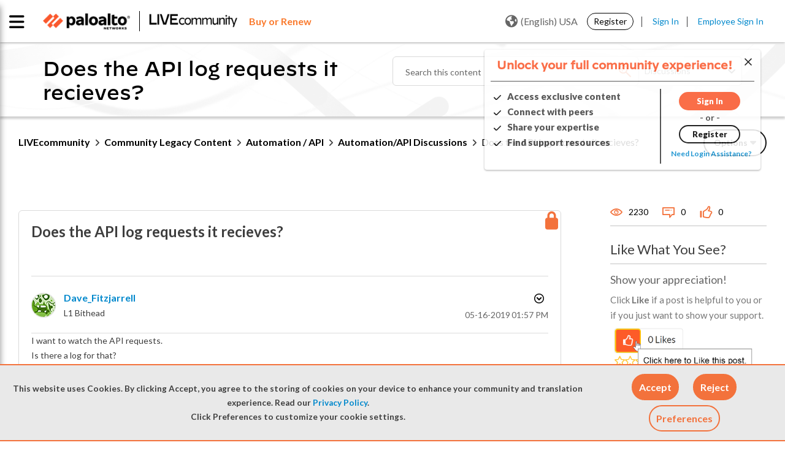

--- FILE ---
content_type: application/x-javascript;charset=utf-8
request_url: https://sstats.paloaltonetworks.com/id?d_visid_ver=5.5.0&d_fieldgroup=A&mcorgid=9A531C8B532965080A490D4D%40AdobeOrg&mid=09055127442718015692938070650720213611&ts=1767363155107
body_size: -33
content:
{"mid":"09055127442718015692938070650720213611"}